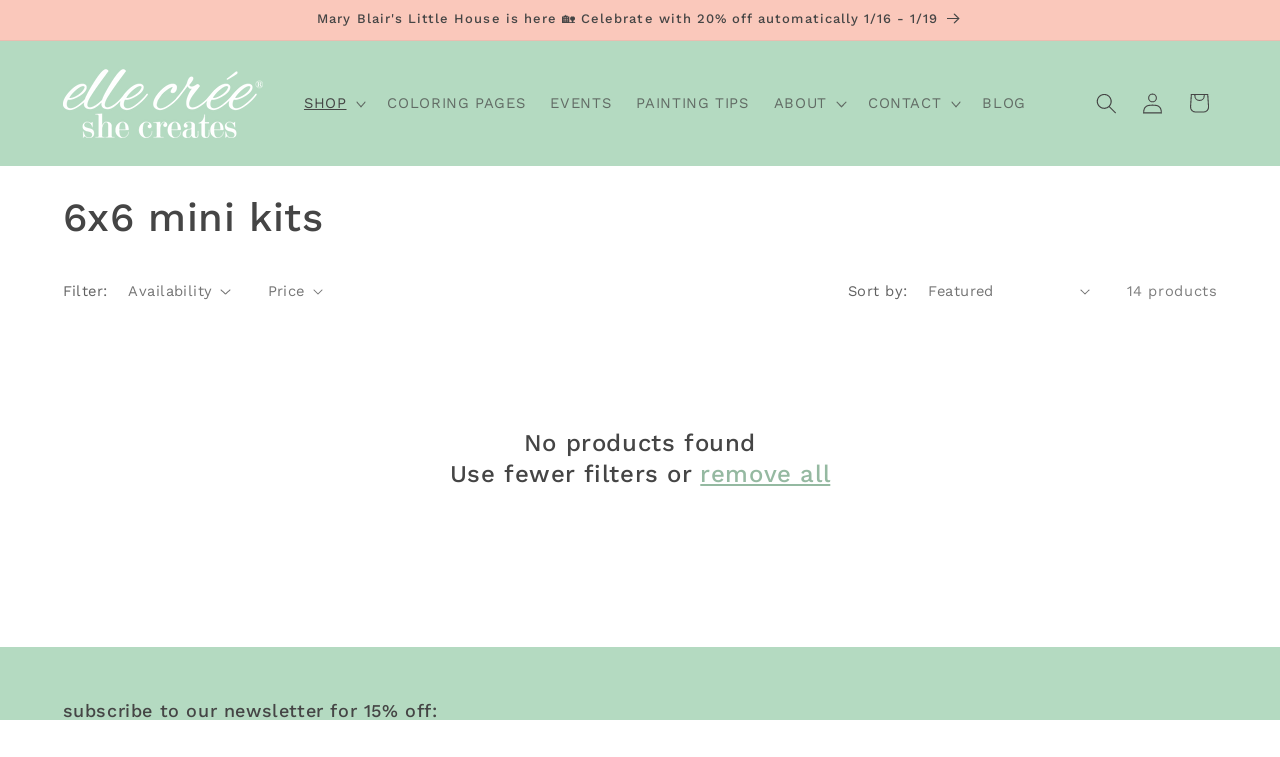

--- FILE ---
content_type: text/html; charset=utf-8
request_url: https://multi-pixels.com/pixels?shop=4fd40a-3.myshopify.com
body_size: 116
content:
{"dTags":[{"pixel_id":"969602516729675","type":"master","collection":"[]","product":null}]}

--- FILE ---
content_type: text/html; charset=utf-8
request_url: https://multi-pixels.com/pixels?shop=4fd40a-3.myshopify.com
body_size: 116
content:
{"dTags":[{"pixel_id":"969602516729675","type":"master","collection":"[]","product":null}]}